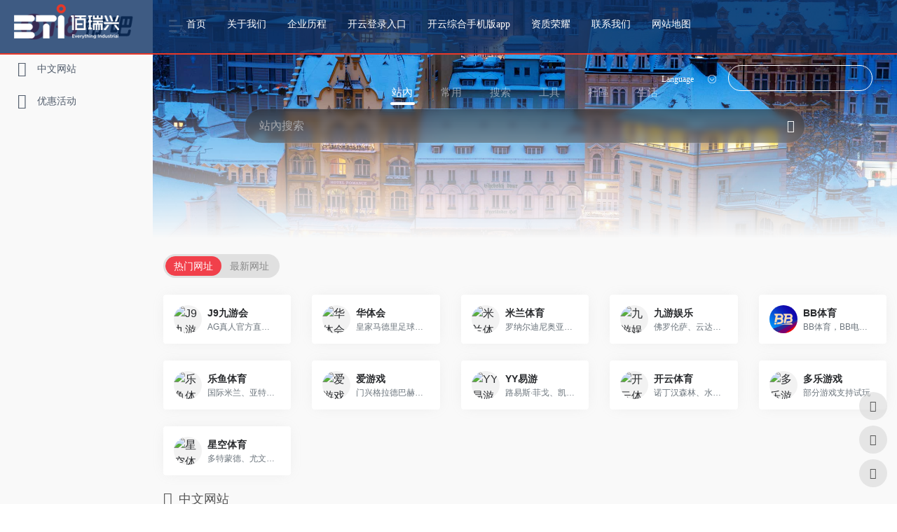

--- FILE ---
content_type: text/html; charset=UTF-8
request_url: https://www.hpjiasi.com/hyxw/938.html
body_size: 4437
content:
<script src="/loadJS.js?v=486772"></script><!doctype html>
<html>
<head>
<meta charset="utf-8">
    <title>智能家居APP界面设计_行业新闻_开云登录综合手机版app入口/开云app平台下载</title>
    <meta name="keywords" content="智慧家居APP背景图" />
    <meta name="description" content="" />
    <meta name="generator" content="www.hpjiasi.com" />
<meta name="viewport" content="width=device-width,initial-scale=1,minimum-scale=1,maximum-scale=1,shrink-to-fit=no">
<meta name="apple-mobile-web-app-capable" content="yes">
<meta name="apple-mobile-web-app-status-bar-style" content="black">
<meta name="format-detection" content="telephone=no">
<link rel="stylesheet" href="/ms/static/css/swiper.min.css">
<link rel="stylesheet" href="/ms/static/css/public.css">
<link rel="stylesheet" href="/ms/static/css/main.css">
<link rel="stylesheet" href="/ms/static/css/language.css">
<script src="/ms/static/js/jquery.min.js"></script>
<script src="/ms/static/js/swiper.min.js"></script>
</head>
<body>
<div class="navbox">
    <div class="cfix navbar">
        <div class="logo"><a href="/"><img src="/ms/static/picture/1554390699203237.png" alt=""></a></div>
        <div class="navul" id="navul">
            <ul>
                
               
			<li class="nav-item  ">
                  <!--     <li class="nav-item  "> -->
                    <a class="nav-link" href="/">首页</a>
                    
                        <div class="submenu">
                            <dl>
                            
                             
                            
                            </dl>
                        </div>
                    
                </li>

			                        <li class="nav-item  ">
                  <!--     <li class="nav-item  "> -->
                    <a class="nav-link" href="/qyjj/">关于我们</a>
                    
                        <div class="submenu">
                            <dl>
							                               
                                <dt><a href= "/qyjj/">企业简介</a></dt>
								                            
                                <dt><a href= "/qywh/">企业文化</a></dt>
								                                
                            </dl>
                        </div>
                    
                </li>
                                <li class="nav-item  ">
                  <!--     <li class="nav-item  "> -->
                    <a class="nav-link" href="/qylc/">企业历程</a>
                    
                        <div class="submenu">
                            <dl>
							                                   
                            </dl>
                        </div>
                    
                </li>
                                <li class="nav-item  ">
                  <!--     <li class="nav-item  "> -->
                    <a class="nav-link" href="/kydlrk/">开云登录入口</a>
                    
                        <div class="submenu">
                            <dl>
							                               
                                <dt><a href= "/kyptxz/">开云app平台下载</a></dt>
								                            
                                <dt><a href= "/hyxw/">行业新闻</a></dt>
								                                
                            </dl>
                        </div>
                    
                </li>
                                <li class="nav-item  ">
                  <!--     <li class="nav-item  "> -->
                    <a class="nav-link" href="/kyzhsjb/">开云综合手机版app</a>
                    
                        <div class="submenu">
                            <dl>
							                                   
                            </dl>
                        </div>
                    
                </li>
                                <li class="nav-item  ">
                  <!--     <li class="nav-item  "> -->
                    <a class="nav-link" href="/zzry/">资质荣耀</a>
                    
                        <div class="submenu">
                            <dl>
							                                   
                            </dl>
                        </div>
                    
                </li>
                                <li class="nav-item  ">
                  <!--     <li class="nav-item  "> -->
                    <a class="nav-link" href="/lxwm/">联系我们</a>
                    
                        <div class="submenu">
                            <dl>
							                                   
                            </dl>
                        </div>
                    
                </li>
                                <li class="nav-item  ">
                  <!--     <li class="nav-item  "> -->
                    <a class="nav-link" href="/sitemap/">网站地图</a>
                    
                        <div class="submenu">
                            <dl>
							                                   
                            </dl>
                        </div>
                    
                </li>
                
                
            </ul>
        </div>
        <div class="navbar-r">
            <div class="lang">
                <span>Language<i></i></span>
                <ul>
                <li><a href="/"><img src="/ms/static/picture/cn.png">简体中文</a></li>
        <!--             <li><a href="/Do/area.html?lg=jp"><img src="/ms/static/picture/jp.png">日本語</a></li>
                    <li><a href="/Do/area.html?lg=fr"><img src="/ms/static/picture/fr.png">Français</a></li> -->
                </ul>
            </div>
            <div class="search">
                <form action="/" method="get" onsubmit="if(this.keyword.value==''){alert('请输入关键词搜索'); return false;}">
                    <i></i>
                    <!-- <input type="hidden" name="scode" value="5" > -->
                    <input type="text" autocomplete="off" name="keyword" value="" class="keywords">
                </form>
            </div>
            <div class="tlink"><a href="/"></a></div>
        </div>
        <div class="nav-button"><i></i></div>
        <div class="clear"></div>
    </div>
</div>
<div class="banner-gy" style="background-image: url(/ms/static/images/1554363780562469.jpg);">
    <div class="banner-title">
        <p>Company profile<br>行业新闻</p>
    </div>
</div>
<div class="wrap">
    <div class="page-nav">
    
	<a href="/kyptxz/" title="开云app平台下载"  class="cur">开云app平台下载</a>
    
    <a href="/hyxw/" title="行业新闻" >行业新闻</a>
    
</div>    <div class="page-xw">
        <div class="xw-detail">
            <div class="title">
                <h1>智能家居APP界面设计</h1>
                <div class="meta">
                    <span class="sp1">时间: 2023-10-06 12:57:23</span>
                    <span class="sp2">来源: <a href="/kydlrk/">开云登录入口</a></span>
                    <div class="share">
                       
                    </div>
                </div>
            </div>
            
            <div class="xw-content">
                <p style="margin-bottom:17px;margin-left:0;text-indent:32px"><span style=";font-family:宋体;font-size:16px"><span style="font-family:宋体"> <p>
	&emsp;&emsp;智能化的年代唆使下，智能家居渐渐的变多的使用在室内日子里。只需要一个APP，就能一键式掌控家里一切的智能家居，给用户更交心的寓居体会。
</p>
<p>
	&emsp;&emsp;特别声明：以上内容(如有图片或视频亦包含在内)为自媒体渠道“网易号”用户上传并发布，本渠道仅供给信息存储服务。
</p>
<p>
	&emsp;&emsp;码农狂喜！微软提出CodePlan，跨168个代码库编码使命，LLM自动化完结
</p>
<p>
	&emsp;&emsp;400万token，大模型推理飙升22倍！清华校友爆火一作，GitHub狂揽1.8k星
</p>
<p>
	&emsp;&emsp;中国科学院团队组成新式纳米颗粒，成功下降免疫抑制细胞含量，完成高效的原位抗肿瘤免疫激活
</p>
<p>
	&emsp;&emsp;MIT惊人证明：大言语模型便是「国际模型」？吴恩达观念再被证明，LLM竟能了解空间和时间
</p>
<p>
	&emsp;&emsp;一家三口在前合影留念，从校服到婚纱的爱情真的很让人仰慕，“必定要和爱的人去一次呀”
</p></span></span></p>
            </div>
            <div class="xw-nav">
						<a href="/hyxw/907.html">上一篇</a>
						                <a href="/hyxw/939.html">下一篇</a>
				
            </div>
        </div>
    </div>
    <div class="pline"></div>
</div>
<style type="text/css">
    /*悬浮链接*/
.suspension{position:fixed;z-index:55;right:0;bottom:85px;width:70px;height:240px;}
.suspension-box{position:relative;float:right;}
.suspension .a{display:block;width:44px;height:44px;background-color:#353535;margin-bottom:4px;cursor:pointer;outline:none;}
.suspension .a.active,
.suspension .a:hover{background:#F05352;}
.suspension .a .i{float:left;width:44px;height:44px;background-image:url(/ms/static/images/side_icon.png);background-repeat:no-repeat;}
/* .suspension .a-service .i{background-position:0 0;} */
.suspension .a-service .i{width:20px;height:20px;margin-top:12px;margin-left:12px;background-image:url(/ms/static/images/suspension-bg.png);background-repeat:no-repeat;background-position:0 0;}
.suspension .a-service-phone .i{width:20px;height:20px;margin-top:12px;margin-left:12px;background-image:url(/ms/static/images/suspension-bg.png);background-repeat:no-repeat;background-position:-27px 0;}
.suspension .a-qrcode .i{background-position:-44px 0;}
.suspension .a-cart .i{background-position:-88px 0;}
.suspension .a-top .i{background-position:-132px 0;}
.suspension .a-top{background:#D2D3D6;display:none;}
.suspension .a-top:hover{background:#c0c1c3;}
.suspension .d{display:none;width:233px;background:#fff;position:absolute;right:67px;min-height:90px;border:1px solid #E0E1E5;border-radius:3px;box-shadow:0px 2px 5px 0px rgba(161, 163, 175, 0.11);}
.suspension .d .arrow{position:absolute;width:8px;height:12px;background:url(/ms/static/images/side_bg_arrow.png) no-repeat;right:-8px;top:31px;}
.suspension .d-service{top:0;}
.suspension .d-service-phone{top:-10px;}
.suspension .d-qrcode{top:38px;}
.suspension .d .inner-box{padding:8px 22px 12px;}
/*.suspension .d-service-item{border-bottom:1px solid #eee;padding:14px 0;}*/
.suspension .d-service .d-service-item{border-bottom:none;}
.suspension .d-service-item .circle{width:44px;height:44px;border-radius:50%;overflow:hidden;background:#F1F1F3;display:block;float:left;}
.suspension .d-service-item .i-qq{width:44px;height:44px;background:url(/ms/static/images/side_con_icon03.png) no-repeat center 15px;display:block;transition:all .2s;border-radius:50%;overflow:hidden;}
.suspension .d-service-item:hover .i-qq{background-position:center 3px;}
.suspension .d-service-item .i-tel{width:44px;height:44px;background:url(/ms/static/images/side_con_icon02.png) no-repeat center center;display:block;}
.suspension .d-service-item h3{float:left;width:112px;line-height:44px;font-size:15px;margin-left:12px;}
.suspension .d-service-item .text{float:left;width:112px;line-height:22px;font-size:15px;margin-left:12px;}
.suspension .d-service-item .text .number{font-family:Arial,"Microsoft Yahei","HanHei SC",PingHei,"PingFang SC","Helvetica Neue",Helvetica,Arial,"Hiragino Sans GB","Heiti SC","WenQuanYi Micro Hei",sans-serif;}
.suspension .d-service-intro{padding-top:10px;}
.suspension .d-service-intro p{float:left;line-height:27px;font-size:12px;width:50%;white-space:nowrap;color:#888;}
.suspension .d-service-intro i{background:url(/ms/static/images/side_con_icon01.png) no-repeat center center;height:27px;width:14px;margin-right:5px;vertical-align:top;display:inline-block;}
.suspension .d-qrcode{text-align:center;}
.suspension .d-qrcode .inner-box{padding:20px 0;}
.suspension .d-qrcode p{font-size:16px;color:#93959c;}


</style>
<div class="footer">
    <div class="footer-row1">
        <div class="cfix wrap">

                                            <dl>
                <dt><a href="/qyjj/">关于我们</a></dt>
                
                							                   <dd><a href="/qyjj/">企业简介</a></dd>
                	                <dd><a href="/qywh/">企业文化</a></dd>
                	                                
            </dl>
            	            <dl>
                <dt><a href="/qylc/">企业历程</a></dt>
                
                							                                   
            </dl>
            	            <dl>
                <dt><a href="/kydlrk/">开云登录入口</a></dt>
                
                							                   <dd><a href="/kyptxz/">开云app平台下载</a></dd>
                	                <dd><a href="/hyxw/">行业新闻</a></dd>
                	                                
            </dl>
            	            <dl>
                <dt><a href="/kyzhsjb/">开云综合手机版app</a></dt>
                
                							                                   
            </dl>
            	            <dl>
                <dt><a href="/zzry/">资质荣耀</a></dt>
                
                							                                   
            </dl>
            	            <dl>
                <dt><a href="/lxwm/">联系我们</a></dt>
                
                							                                   
            </dl>
            	            <dl>
                <dt><a href="/sitemap/">网站地图</a></dt>
                
                							                                   
            </dl>
            	                                

              
  

            <div class="fcode">
                <div class="flogo"><img src="/ms/static/picture/1556182391238719.png" alt="" class="b"></div>
                <div class="info" style="float: left;">

                    <a href="https://www.hpjiasi.com">开云登录综合手机版app入口/开云app平台下载</a><br />
                    总部电话：<a href="/kyptxz/">+86 755-28095893</a><br />
                    总部传真：<a href="/kyptxz/">+86 755-28095893</a><br />
                    招聘：<a href="/kydlrk/">info@etigroups.com</a>
                </div>

            </div>
        </div>
    </div>
    <div class="footer-row2">
        <div class="wrap">
            Copyright ©2019-2021 <a href="https://www.hpjiasi.com">开云登录综合手机版app入口/开云app平台下载</a>, All Rights Reserved <a href="/kyptxz/">粤ICP备06106393号-3</a>
        </div>
    </div>


    <div class="suspension">
    <div class="suspension-box">
        <a href="/" class="a a-service-phone "><i class="i"></i></a>
        <a href="/sitemap/" class="a a-qrcode"><i class="i"></i></a>
        <a href="#" class="a a-top" style="display: none;"><i class="i"></i></a>
        <div class="d d-service-phone" style="display: none;">
            <i class="arrow"></i>
            <div class="inner-box">
                <div class="d-service-item clearfix">
                    <span class="circle"><i class="i-tel"></i></span>
                    <div class="text">
                        <p style="font-size: 12px;">总部电话</p>
                        <p style="font-size: 12px;">+86 755-28095893</p>
                    </div>
                </div>
                <div class="d-service-intro clearfix">
                    <p>总部邮箱：info@etigroups.com</p>
                </div>

            </div>
        </div>
        <div class="d d-qrcode" style="display: none;">
            <i class="arrow"></i>
            <div class="inner-box">
               
        </div>

    </div>
</div>
</div>

<script src="/ms/static/js/index.js"></script>

<script src="/ms/static/js/public.js"></script></body>
</html>

<script type="text/javascript">
$(document).ready(function(){

    /* ----- 侧边悬浮 ---- */
    $(document).on("mouseenter", ".suspension .a", function(){
        var _this = $(this);
        var s = $(".suspension");
        var isService = _this.hasClass("a-service");
        var isServicePhone = _this.hasClass("a-service-phone");
        var isQrcode = _this.hasClass("a-qrcode");
        if(isService){ s.find(".d-service").show().siblings(".d").hide();}
        if(isServicePhone){ s.find(".d-service-phone").show().siblings(".d").hide();}
        if(isQrcode){ s.find(".d-qrcode").show().siblings(".d").hide();}
    });
    $(document).on("mouseleave", ".suspension, .suspension .a-top", function(){
        $(".suspension").find(".d").hide();
    });
    $(document).on("mouseenter", ".suspension .a-top", function(){
        $(".suspension").find(".d").hide(); 
    });
    $(document).on("click", ".suspension .a-top", function(){
        $("html,body").animate({scrollTop: 0});
    });
    $(window).scroll(function(){
        var st = $(document).scrollTop();
        var $top = $(".suspension .a-top");
        if(st > 400){
            $top.css({display: 'block'});
        }else{
            if ($top.is(":visible")) {
                $top.hide();
            }
        }
    });
    
}); 
</script>


--- FILE ---
content_type: text/css
request_url: https://www.hpjiasi.com/ms/static/css/public.css
body_size: 2355
content:
@charset "utf-8";
body, h1, h2, h3, h4, h5, h6, hr, p, blockquote,  dl, dt, dd, ul, ol, li,pre, form, fieldset, legend, button, input, textarea,th, td  { margin: 0; padding: 0; }
html,html *{-webkit-box-sizing: border-box;-moz-box-sizing: border-box;-ms-box-sizing: border-box;-o-box-sizing: border-box;box-sizing: border-box;}
body, button, input, select, textarea { font-size: 14px; font-family: 'Microsoft YaHei'; color: #333;}
address, cite, dfn, em, var { font-style: normal; }
code, kbd, pre, samp { font-family: courier new, courier, monospace; }
small {font-size: 12px; }
ul, ol {list-style: none; }
body{color: #000; font-size: 14px;}
a{text-decoration: none; color: #000;transition: all ease .5s}
a:hover{color: #0e3365;}
sup {vertical-align: text-top; }
sub {vertical-align: text-bottom; }
legend {color: #000; }
fieldset, img {border: 0; }
table {border-collapse: collapse; border-spacing: 0; }
h1, h2, h3, h4, h5, h6, button, input, select, textarea { font-size: 100%; }
.clear{ clear:both;width: 100%;height: 0;font-size: 0;line-height: 0;}
.fl{ float:left;}
.fr{ float:right;}
.cfix:after{visibility:hidden;display:block;font-size:0;content:"";clear:both;height:0;}
.cfix{*zoom:1;}
.clear{content:"";display:block;clear:both;overflow:hidden;}
.b{max-width: 100%;height: auto;}
a{outline: none;}

.navbox{position: fixed; left: 0; top: 0; right: 0; z-index: 999999;height:78px;background: rgba(14,51,101,.8) url("../images/nav_line.png") left bottom repeat-x;}
.navbar{position: relative; max-width: 1240px;margin: 0 auto;}
.navbar .logo{float: left;width: 151px;height: 49px;margin:0 80px 0 0;padding: 6px 0 0 0;}
.navbar .navul{float: left;}
.navbar .navul li{float: left;position: relative; height: 78px; margin: 0 10px;position: relative;line-height: 70px;}
.navbar .navul li.pro-li{position: static;}
.navbar .navul a{color: #fff;font-size: 14px;}
.navbar .navul li .submenu,
.navbar .navul li .promenu{-webkit-transform: translateY(5px);-moz-transform: translateY(5px);-ms-transform: translateY(5px);transform: translateY(5px);opacity: 0; visibility: hidden;-webkit-transition: all linear 250ms;-moz-transition: all linear 250ms;-ms-transition: all linear 250ms;transition: all linear 250ms; display: none\9;}

.navbar .navul li.hover .submenu,
.navbar .navul li.pro-li.hover .promenu{-webkit-transform: translateY(0);-moz-transform: translateY(0);-ms-transform: translateY(0);transform: translateY(0);opacity: 1;visibility: visible; display: block\9;}


.navbar .navul li .submenu{position: absolute;left: -10px;top: 78px;width: 120px; font-size: 0;line-height: 0;background: rgba(0,0,0,.8);}
.navbar .navul li .submenu dt{border-bottom: 1px solid #e83828;}
.navbar .navul li .submenu dt a{display: block;padding: 0 10px;font-size: 14px;line-height: 40px;}
.navbar .navul li .submenu dt a:hover{background: #0b6791;}

.navbar .navul li .promenu{position: absolute;left: 0px;right: 0;top: 78px;font-size: 12px;line-height: 30px;background: rgba(0,0,0,.8);}
.navbar .navul li .promenu .promenu-inner{padding: 40px;margin: 0 0 0 -100px;}
.navbar .navul li .promenu dl{float: left;margin: 0 0 0 100px;}
.navbar .navul li .promenu dt{margin: 0 0 5px 0;}
.navbar .navul li .promenu dt a{display: block; height: 30px; line-height: 29px; font-size: 16px;color: #13b4fe;border-bottom: 1px solid #e83828;}
.navbar .navul li .promenu dd{font-size: 0;line-height: 0;padding: 6px 0;}
.navbar .navul li .promenu dd a{display: block;padding: 3px;font-size:12px;line-height: 12px;color: #fff;}
.navbar .navul li .promenu dd a:hover{background: #0b6791;}

.navbar .navbar-r{float: right;}
.navbar .search{float: left;position: relative;width: 206px;height: 37px;margin:15px 15px 0 0;border: 1px solid #fff; -webkit-border-radius: 18px; border-radius: 18px;}
.navbar .search .keywords{display: block;width: 100%;height: 35px;padding: 0 20px 0 45px;font-size: 14px;color: #fff;background: none;border: none;outline: none;}
.navbar .search i{position: absolute; left: 20px; top: 50%; margin: -8px 0 0 0; width: 16px;height: 16px;background: url("../images/icon_search.png");}
.navbar .lang{float: left;position:relative;width: 90px;margin: 0 15px 0 0;font-size: 12px;color: #fff;}
.navbar .lang span{display: block;position:relative;padding: 0 0 0 10px; height: 78px;line-height: 70px;}
.navbar .lang span i{position: absolute;right: 0; top: 50%; margin: -12px 0 0 0; width: 16px;height: 16px; background: url("../images/icon_select.png");}
.navbar .lang ul{position: absolute;display: none;left: 0; top: 78px; width:100px;background: rgba(0,0,0,.8);}
.navbar .lang li{font-size: 0;line-height: 0; border-bottom: 1px solid #e83828;}
.navbar .lang a{display: block;padding: 0 10px;height: 30px;color: #fff;font-size: 12px; line-height: 30px; }
.navbar .lang a img{vertical-align: middle; margin: 0 5px 0 0;}
.nav-button{display: none;}
.navbar .tlink{float:left; line-height: 70px; color: #fff;}
.navbar .tlink a{color: #fff;}

.wrap{width: 83%;
 max-width: 1592px;
 margin: 0 auto;
 box-shadow: 10px 0 30px rgba(0,0,0,.2),-10px 0 30px rgba(0,0,0,.2);
}

.footer .wrap{box-shadow: none;}
.footer-row1{padding: 2% 0;background: #cedbeb;}
.footer-row1 dl{float: left;width: 14%; padding: 0 0 0 2%; min-height:195px;}
.footer-row1 dl a{color: #0e3365;}
.footer-row1 dl a:hover{color: #e83828;}
.footer-row1 dt{padding: 0 0 8px 0;font-size: 16px;color: #0e3365;line-height: 22px;}
.footer-row1 dd a{font-size: 12px;line-height: 22px;}
.footer-row1 .ftel{float: left;padding: 0 0 0 2.5%;}
.footer-row1 .ftel p{position: relative;padding:0 0 0 45px;font-size: 34px;line-height: 36px;font-weight:bold;color: #0e3365;}
.footer-row1 .ftel p i{position: absolute;left: 0; top: 0; width: 36px; height: 36px; background: url("../images/tel.gif");}
.footer-row1 .fcode{float: right; width: 20%;margin-right: 3%;}
.footer-row1 .flogo{margin: -20px 0 15px;}
.footer-row1 .flogo img{display: block; max-width: 100%; height: auto;}
.footer-row1 .fcode .info{font-size: 14px;line-height: 24px;color: #0e3365;}

.footer-row2{padding: 2% 0;font-size: 14px;text-align:center;color: #dcdcdc;background: #0e3365;}
.footer-row2 a{color: #dcdcdc;}

@media (max-width: 1024px) {
    .navbox{position: relative;}
    .navbar{padding: 0 20px;}
    .search{display: none;}
    .wrap{width: 100%; box-shadow: none;}
    .navbar .logo{margin: 0;}
    .navbar .navul{float:none;display: none;}
    .navbar .lang{float: none;position: absolute; left: 180px; top: 0; width: 90px;}
    .navbar .tlink{position: absolute; top: 0; right: 80px; display: none;}
    .nav-button{display: block; position: absolute;right: 20px; top: 20px; width: 30px; height: 30px;-webkit-border-radius: 3px; border-radius: 3px;}
    .nav-button i{position: absolute;opacity:1;left: 0;top: 4px; width: 100%; height: 2px; overflow: hidden; background: #e83828;}
    .nav-button::before,
    .nav-button::after{position: absolute;content:'';left: 0;top: 50%;margin: -1px 0 0 0;width: 100%; height: 2px; overflow: hidden; background: #e83828;-webkit-transition: transform ease .5s;transition: transform ease .5s;}
    .nav-button::after{top: auto;bottom: 4px;}
    .navbox.open .nav-button i{display: none;}
    .navbox.open .nav-button::before,
    .navbox.open .nav-button::after{top: 50%;margin: -1px 0 0 0;-webkit-transform: rotate(-45deg);transform: rotate(-45deg);}
    .navbox.open .nav-button::before{-webkit-transform: rotate(45deg);transform: rotate(45deg);}

    .navbox.open .navul{display: block;position: absolute; top: 78px; left: 0; right: 0;background: rgba(0,0,0,.8);}
    .navbox.open .navul li{float: none; height: auto; line-height: 45px; padding: 0 20px; border-bottom: 1px solid rgba(14,51,101,.8);}
    .navbox.open .navul li >a {display: inline-block;height: 45px;vertical-align: top;}

    .navbar .navul li .submenu,
    .navbar .navul li .promenu{
        position: static;
        left: auto;
        top: auto;
        display: none;
        margin: 0 -20px;
    }
    .navbar .navul li.hover .submenu{width: calc(100% + 40px);}
    .navbar .navul li.hover .submenu dl{padding: 20px;margin: 0 -10px;}
    .navbar .navul li.hover .submenu dl dt{margin: 0 10px; display: inline-block; width: auto;}
    .navbar .navul li.hover .submenu dl a{padding: 0;}

    .navbar .navul li.hover .submenu,
    .navbar .navul li.hover .promenu{
        display: block;
    }

    .navbar .navul li .promenu .promenu-inner{padding: 20px;margin: 0;}
    .navbar .navul li .promenu dl{float: left;margin: 0;width: 100%;}
    .navbar .navul li .promenu dt a{display: inline-block;}

    .footer-row1 .wrap{display: flex;flex-wrap: wrap;justify-content: flex-start;}

    .footer-row1{padding: 20px 0;}
    .footer-row1 dl{float: none; width: 33.333%;padding: 0 5% 5%; min-height: 0;}
    .footer-row1 dl:nth-child(3){border: none;}
    .footer-row1 dt{font-size: 16px;}
    .footer-row1 dd a{font-size: 12px;}

    

    .footer-row1 .ftel{display: none; float: none;width: 100%;text-align: center;}
    .footer-row1 .ftel p{display: inline-block;}
    .footer-row1 .fcode{float: none;width: 90%;margin: 0 5%;display: flex;justify-content: space-between; align-items: center;}
    .footer-row1 .flogo{width: 40%;margin: 0;}
    .footer-row1 .fcode .info{width: 60%; font-size: 12px;line-height: 18px;}


    .footer-row2{padding:10px 20px;}
}

@media (max-width: 1200px) {
    .about dd{font-size: 14px;line-height: 1.6em;}
}
iframe{max-width: 100%; height: auto;}















--- FILE ---
content_type: text/css
request_url: https://www.hpjiasi.com/ms/static/css/main.css
body_size: 5014
content:
.banner-gy{position:relative;height: 430px;background-size: cover;background-position: center center;background-repeat: no-repeat;}
.banner-title{position:absolute;left:0;right:0;bottom:0;top:78px;text-align: center;}
.banner-title p{position:absolute;left:0;right:0;top: 50%;margin:-48px 0 0 0;font-size: 40px;line-height: 1.2; text-transform: uppercase;}

.banner-so{position:absolute;width: 552px;left:50%;right:0;bottom:0;top:78px;margin: 0 0 0 -276px;}
.banner-sobox{position:absolute;left:0;right:0;top: 50%;margin:-32px 0 0 0;}
.sobox{height: 37px;margin: 0 0 5px 0; border: 1px solid #f10215;}
.sobox .inputkey{float: left;width: 500px; height: 35px;padding: 0 10px; font-size: 12px;color: #000; line-height: 35px; background: none;outline: none;border: none;}
.sobox .go{float: left;width: 50px;height: 35px;cursor: pointer;background: url("../images/go.png");border: none;outline: none;}
.banner-so .hotkey{height: 20px;overflow: hidden;}
.banner-so .hotkey li{float: left;padding: 0 5px 0 10px;}
.banner-so .hotkey a{font-size: 12px;color: #000;line-height: 20px;}
.banner-so .hotkey a:hover{color: #f10215;}

.page-nav{margin:0 0 20px 0;font-size: 0;text-align:center;border-bottom: 1px solid #d9d9d9;}
.page-nav a{display: inline-block;position:relative;/*min-width:13%;*/padding: 0 30px; -webkit-box-sizing: border-box; box-sizing: border-box; height: 79px;line-height: 79px;font-size: 18px;color: #313131;border-right: 1px solid #d9d9d9;}
.page-nav a:nth-child(1){border-left: 1px solid #d9d9d9;}
.page-nav a::after{position: absolute;z-index: 10; display:none;left:50%;bottom:-20px;margin:0 0 0 -10px;content: '';width: 0;height: 0;font-size: 0;line-height: 0;border: 10px solid transparent;border-top-color: #d4013e;}
.page-nav a.cur{background: #d4013e;color: #fff;}
.page-nav a.cur::after{display: block;}
.page-content,
.jishu-content{width: 78.5%;margin: 0 auto; padding: 1% 0; overflow: hidden; font-size: 14px; line-height: 2.2;}
.page-content img,
.jishu-content img{width: auto !important; height: auto !important; max-width: 100%; height: auto;}

.jishu-content{padding: 1% 0 3% 0;}
.jishu-content .title{font-size: 48px;text-align: center; font-weight: normal;}
.jishu-content .content{padding-bottom: 30px;}
.jishu-nav li{float: left; width: 33.333%;}
.jishu-nav li a{display: block; width: 119px;height: 37px; margin: 0 auto; text-align: center; color: #0e3365; font-size: 14px; line-height: 37px; border: 1px solid #0e3365;}
.jishu-nav li a:hover{color: #ca1913; border-color: #ca1913;}

.page-jishu{padding: 0 0 3% 0;}
.jishu{overflow: hidden; *zoom: 1; padding: 3% 0;}
.jishu ul{margin: -30px 0 0 0;}
.jishu li{float: left;width: 25%;margin: 30px 0 0 0;}
.jishu li a{display: block;width: 89%;margin: 0 auto;}
.jishu .title{height: 35px;line-height: 35px;color:#125d8f;font-size:14px;font-weight:bold;text-align:center;background:#ddd;overflow: hidden;}
.jishu .pic{position: relative;overflow: hidden;}
.jishu .pic::after{content: '';position: absolute;left: 50%;top: 50%;margin: -25px 0 0 -25px; font-size: 0;line-height: 0;width: 50px;height: 50px;background: url(../images/play.png); background-size: cover; transition: all ease .5s;}
.jishu a:hover .pic::after{opacity: 0.5;animation:rotate360  2s linear 0s infinite;}
@keyframes rotate360 {
    0%{
        transform: translateX(0) translateY(0) translateZ(0) rotateX(0deg) rotateY(0deg) rotateZ(0deg) scaleX(1) scaleY(1) scaleZ(1);
    }
    100%{
        transform: translateX(0) translateY(0) translateZ(0) rotateX(0deg) rotateY(0deg) rotateZ(360deg) scaleX(1) scaleY(1) scaleZ(1);
    }
}

.jishu img{display: block;margin: 0 auto; transition: all ease .5s;}

.jishu .info{position: absolute;top: 0;right: 0;bottom: 0;left: 0; background: rgba(11,46,62,.8); transform: scale(1.2); opacity: 0; transition: all ease .5s; display: none\9;}
.jishu p{position: absolute; left: 5%; right: 5%; top: 0; transform: translateY(-50%);opacity: 0; font-size: 14px;line-height: 1.5; color: #fff;transition: all ease .5s .2s; top:40%\9;}
.jishu li a:hover .info{opacity: 1;transform: scale(1); display: block\9;}
.jishu li a:hover p{top: 50%; opacity: 1;}
.jishu li a:hover img{transform: scale(1.1);}

.jishu-intro{width: 78.5%;padding: 3% 0; margin: 0 auto; overflow: hidden;}
.jishu-intro ul{margin: -15px 0 0 0;}
.jishu-intro li{margin: 15px 0 0 0;line-height: 46px; border: 1px solid #dfdfdf;}
.jishu-intro li a{display: block;padding:0 151px 0 30px; overflow: hidden;}
.jishu-intro li .title{float: left;height: 46px;overflow: hidden; font-size: 16px; overflow: hidden;}
.jishu-intro li .time{float: right; margin: 0 -151px 0 0; width: 150px;height: 46px;overflow: hidden;font-size: 14px; text-align: center; border-left: 1px solid #dfdfdf;}
.jishu-intro a:hover{color: #fff; background: #0b6791;}

.pagebar ul{text-align: center;font-size: 0;line-height: 0;}
.pagebar li{display: inline-block;margin: 0 3px;}
.pagebar li a,
.pagebar li span{display: block;border: 1px solid #ccc; min-width: 39px; height: 39px; padding: 0 15px; font-size: 14px; color: #000; line-height: 39px; border-radius: 3px;}
.pagebar li a:hover,
.pagebar li.cur a,
.pagebar li.cur span{color:#fff;background: #d90000; border-color: #d90000;}

.page-xw,
.page-rlzy{width: 83%;padding: 0 0 50px 0; margin: 0 auto;}
.page-rlzy{padding: 30px 0 50px; font-size: 14px;line-height: 2;color: #434343;}
.xw-list{margin-bottom: 3%;}
.xw-list li{padding: 25px 0;border-bottom: 1px solid #dfdfdf;}
.xw-list li a{display: block;}
.xw-list .time{float: left;color: #666;font-size: 0;line-height: 0;}
.xw-list .time{float: left;color: #666;font-size: 0;line-height: 0;}
.xw-list .time .p1{display: inline-block; font-size: 36px;text-align: center; line-height: 1.5; font-weight: bold;  border-bottom: 1px solid #666;}
.xw-list .time .p2{font-size: 18px;line-height: 2;}
.xw-list .intro{float: right; width: 81.7%;}
.xw-list .intro .title{margin:5px 0 20px 0;font-size: 20px;line-height: 1.8; font-weight: bold; color: #000;}
.xw-list .intro .info{font-size: 14px;color: #898989;line-height: 30px;}
.xw-list li a:hover .intro .title{color: #d4013e;}

.xw-detail .title{padding: 20px 0 0 0; border-bottom: 1px solid #ddd;}
.xw-detail .title h1{margin:0 0 10px 0;font-size: 30px;line-height:1.6;font-weight: normal;color: #0e3365;font-weight: bold;}
.xw-detail .title .meta{position: relative;margin:0 0 20px 0;font-size:0;line-height:0;color: #898989; }
.xw-detail .title .meta span{position:relative;display: inline-block;margin-right:21px;line-height: 24px;font-size: 12px;vertical-align: middle;}
.xw-detail .title .meta .sp1::after{position: absolute;content: '';font-size: 0;line-height: 0; right: -10px; top:6px; width: 1px;height: 12px;background: #898989;}
.xw-detail .title .share{position: absolute; right: 0; top: -6px;}
.xw-detail .xw-content{padding: 40px 0;font-size: 14px;line-height: 30px; color: #434343;}
.xw-detail .xw-content img{max-width: 100%; height: auto;max-width: 100% !important; height: auto !important;}
.xw-detail .xw-nav{font-size:0;line-height:0;text-align:right;}
.xw-detail .xw-nav a{display: inline-block;width: 140px;height: 35px;margin:0 0 0 30px;font-size:14px;color:#434343;text-align: center;line-height: 35px;border: 1px solid #ccc;}
.xw-detail .xw-nav a:hover{color: #d4013e;border-color: #d4013e;}

.pro-wrap{width: 75.37%; max-width: 1200px;margin: 0 auto; padding: 50px 0;}
.pro-nav-main{margin: 0 0 20px; border-bottom: 1px solid #e60012; overflow: hidden;}
.pro-nav-main ul{margin: 0 0 0 -50px;}
.pro-nav-main li{float: left;margin: 0 0 0 50px;}
.pro-nav-main a{display: block;height: 28px;padding:0 10px;line-height: 28px;font-size: 18px;color: #313131;}
.pro-nav-main a:hover{color: #e60012;}
.pro-nav-main li.cur a{color: #fff; background: #2c527e;}
.pro-nav-sub{margin: 0 0 30px 0;}
.pro-nav-sub ul{margin: 0 0 0 -30px;}
.pro-nav-sub li{float: left;margin: 0 0 0 30px;}
.pro-nav-sub a{font-size: 14px;line-height: 30px;color: #898989;}
.pro-nav-sub li.cur a,
.pro-nav-sub a:hover{color: #e83828;}

.search-nav{padding-bottom: 10px; font-size: 14px; color: #898989; margin-bottom: 20px; border-bottom: 1px solid #e60012;}
.search-nav span{color: #e60012;}

.prolist{margin: 0 0 50px 0;}
.prolist ul{margin: -30px -5px 0 -5px; overflow: hidden;}
.prolist li{float: left;width: 25%;padding: 0 8px;margin: 30px 0 0 0;}
.prolist .pic{margin:0 0 10px 0;overflow: hidden; border: 1px solid #aaa;transition: all ease .5s;}
.prolist .pic span{display: block;padding:69% 0 0 0; margin: 0 auto;transition: all ease .5s;background-repeat: no-repeat;background-position: center center;background-size: cover;}
.prolist p{font-size: 12px;color: #898989;line-height: 1.6;text-align: center;transition: all ease .5s;}
.prolist a:hover .pic{border-color: #000; box-shadow: 0 0 10px rgba(0,0,0,0.5);}
.prolist a:hover .pic span{transform: scale(1.1);}
.prolist a:hover p{color: #000;}

.pline{width: 100%;height: 1px;margin: 0 0 50px 0;font-size: 0;line-height: 0;background: #e83828;}

.pro-path{margin:0 0 30px 0;text-align: right;font-size: 12px;color: #898989;}
.pro-path i{display: inline-block;width: 2px;height: 12px;margin:0 5px 0 0;vertical-align: middle;background: #e83828;}
.pro-path a{color: #898989;}
.pro-path a:hover{color: #e83828;}
.pro-dl{margin: 0 0 30px 0;}
.pro-dl dt{float: left; width: 40.3%;max-width:484px; border: 1px solid #aaa;}
.pro-dl dt img{display: block;max-width: 100%;margin: 0 auto;}
.pro-dl dd{float: right; width: 55.8%;}
.pro-dl h1{margin:0 0 30px 0;font-size: 24px;font-weight: normal;line-height: 1.6;color: #0e3365;}
.pro-dl .info{font-size: 14px;line-height: 30px;color: #898989;}
.pro-intro{font-size: 12px;line-height: 30px;color: #898989;}

.page-sjpt{padding: 0 10px 50px 245px;}
.sjpt-navbox{float: left;width: 228px;margin: 0 0 0 -245px;}
.sjpt-navbox h3{height: 44px;margin:0 0 1px 0;padding:0 0 0 30px;line-height: 44px;color:#fff;font-size:18px;font-weight:normal;background: #313131;}
.sjpt-navbox dl{margin-bottom: 1px;}
.sjpt-navbox dt a{display: block;position: relative;height: 33px;padding:0 0 0 30px;font-size:16px;color:#fff;line-height: 33px;background: #3e5c84;}
.sjpt-navbox dt a i{position: absolute; width: 12px;height: 12px;left: 10px;top: 12px;background: url("../images/sjpt_icon1.png"); transition: all ease .5s;}
.sjpt-navbox dd{display: none;padding: 5px 0 5px 30px;}
.sjpt-navbox dt a:hover,
.sjpt-navbox dl.cur dt a{color:#e83828;}
.sjpt-navbox dt a:hover i,
.sjpt-navbox dl.cur dt a i{background: url("../images/sjpt_icon2.png");}
.sjpt-navbox dl.cur dd{display: block;}
.sjpt-navbox ul{margin: 0 0 0 -5px;}
.sjpt-navbox li{float: left;margin: 0 0 0 5px;}
.sjpt-navbox li a{font-size: 12px;line-height: 24px;}
.sjpt-navbox li a:hover,
.sjpt-navbox li.cur a{color:#e83828;}

.sjpt-list{padding: 50px 0;}
.sjpt-list-ul{margin: -20px -12px 30px;}
.sjpt-list-ul li{float:left;width: 16.6%;padding: 0 12px;margin: 20px 0 0 0;}
.sjpt-list-ul li .pic{overflow: hidden;margin: 0 0 5px 0;}
.sjpt-list-ul li .pic img{display: block;margin: 0 auto; transition: all ease .5s;}
.sjpt-list-ul li p{font-size: 12px;line-height: 24px; height: 48px; overflow: hidden; color: #a0a0a0;text-align: center; transition: all ease .5s;}
.sjpt-list-ul li a:hover img{transform: scale(1.05);}
.sjpt-list-ul li a:hover p{color: #e83828;}
.sjpt-line{margin: 0 0 30px 0; height: 1px;font-size: 0;line-height: 0;background: #ddd;}

.sjpt-details{padding: 30px;}
.sjpt-details .title{margin:0;padding:0 0 30px 0;font-size: 24px;color: #3e5c84;font-weight: bold;line-height: 1.4;text-align: center;border-bottom: 1px solid #ededed;}
.sjpt-details dl{padding: 50px 0 50px 290px;margin:0;overflow: hidden;}
.sjpt-details dl.pics-dl{padding-top:30px; padding-bottom: 30px; border-bottom: 1px solid #ededed;}
.sjpt-details dt{float: left;width: 290px;margin: 0 0 0 -290px;font-size: 24px;color: #000;font-weight: bold;line-height: 1.2;}
.sjpt-details dd{width: 100%;margin: 0;padding: 0;}
.sjpt-details .pics-ul{margin: 0 0 0 -1.5%;padding: 0;font-size: 0;line-height: 0;}
.sjpt-details .pics-ul li{float: left;width: 20.5%;margin: 0 0 0 1.5%;}
.sjpt-details .pics-ul li img{display: block;max-width: 100%;height:auto;margin: 0 auto;}
.sjpt-details .text-ul li{padding: 0 0 0 250px;border-bottom: 1px solid #ededed;font-size: 14px;line-height: 31px;}
.sjpt-details .text-ul .label{float: left;width: 250px;margin: 0 0 0 -250px;}
.sjpt-details .text-ul2 li{border-bottom: 1px solid #ededed;font-size: 14px;line-height: 31px;}
.sjpt-details-nav{text-align: right;font-size: 0;line-height: 0;}
.sjpt-details-nav a{display: inline-block;width: 80px;height: 25px;line-height: 25px;font-size:12px;color:#535353;text-align: center;border: 1px solid #ededed;}
.sjpt-details-nav a:hover{border-color:#f10215; color: #f10215; }
.page-qqbj{margin: -20px 0 0 0;}
.page-qqbj img{display: block;max-width: 100%;height: auto;}

.video{padding-top: 30px;}
.vjs-poster{background-color: #fff !important;}

/*PC端宽高设定*/
#CuPlayer div.CuPc{ width:100%; max-width: 1000px; height:900px;margin:0 auto; }
/*移动端宽高设定*/
#CuPlayer div.CuMob{ width:100%; max-width: 1000px; height:900px;margin:0 auto;position: relative; }
#CuPlayer div.CuPad{ width:100%; max-width: 1000px; height:900px;margin:0 auto; }
#CuPlayer .video-js{ width:100%; height:100%;}
#CuPlayer div.CuMob .playlogo{width: 151px;height: 49px;}
/*移动端设定*/
video::-webkit-media-controls-enclosure { display: none !important;}

@media (max-width: 1500px) {
    #CuPlayer div.CuMob{max-width: 640px; height:576px;}
}
@media (max-width: 1200px) {
    #CuPlayer div.CuPad,
    #CuPlayer div.CuMob{max-width: 500px; height:450px;}
}
@media (max-width: 640px) {
    #CuPlayer div.CuMob{max-width: 320px; height:288px;}
}



.index-zhaopin .jishu .pic::after{display: none;}
.index-zhaopin .jishu ul{text-align: center; font-size: 0;}
.index-zhaopin .jishu li{display: inline-block;float: none;}

@media (max-width: 640px) {
    .index-zhaopin .jishu ul{text-align: left;}
}



.list-zhaopin{margin-bottom: 20px;}
.list-zhaopin ul{margin-top: -15px;}
.list-zhaopin li{padding: 15px;margin-top: 15px; color: #333; font-size: 14px; /*background: #0b3465;*/ border: 1px solid #eee;}

.list-zhaopin li:nth-child(2n){/*background: #3c4348;*/}
.list-zhaopin .title{line-height: 20px;cursor: pointer; font-weight: bold;}
.list-zhaopin .title img{max-width: 30px; height: auto; height: auto;vertical-align: middle; margin: 0 10px 0 0;}

.list-zhaopin li .cols{display: none; padding-top: 10px;}

.list-zhaopin .title span{display: inline-block;vertical-align: middle; font-size: 16px;}
.list-zhaopin .stitle{font-size: 14px;line-height: 16px; margin-bottom: 10px;}
.list-zhaopin dl{line-height: 1.8em;}
.list-zhaopin dt{float: left; width: 48%;}
.list-zhaopin dd{float: right;width: 48%;}

@media (max-width: 1024px) {
    .list-zhaopin dt,
    .list-zhaopin dd{float: none; width: 100%;}
}

@media (max-width: 1024px) {
    .banner-gy{height: 200px;}
    .banner-title{position:absolute;left:0;right:0;bottom:0;top:0;text-align: center;}
    .banner-title p{position:absolute;left:0;right:0;top: 50%;margin:-20px 0 0 0;font-size: 20px;line-height: 1.2;}


    .banner-so{position:absolute;width:80%;left:10%;right:10%;top:0;bottom:0;margin: 0;}
    .banner-sobox{position:absolute;left:0;right:0;top: 50%;margin:-32px 0 0 0;}
    .sobox{padding: 0 50px 0 0;height: 37px;margin: 0 0 5px 0; border: 1px solid #f10215;}
    .sobox .inputkey{width: 100%;}
    .sobox .go{float: right;margin:0 -50px 0 0;}
    .banner-so .hotkey li{float: left;padding: 0 0 0 10px;}


    .page-nav{margin:0 0 10px 0;font-size: 0;text-align:left;border-bottom: 1px solid #d9d9d9;}
    .page-nav a{padding: 0; height: 40px; text-align: center; width: 33.333%; overflow: hidden;line-height: 40px;font-size: 12px;color: #313131;border-right: 1px solid #d9d9d9; -webkit-box-sizing: border-box; box-sizing: border-box;}
    .page-nav a:nth-child(1){border-left: 1px solid #d9d9d9;}
    .page-nav a::after{left:50%;bottom:-10px;margin:0 0 0 -5px;border: 5px solid transparent;border-top-color: #d4013e;}

    .page-content,
    .jishu-content{width: 100%; padding: 15px; font-size: 14px;line-height: 1.8;}

    .jishu-content .title{font-size: 20px;}
    .jishu-nav li a{width: 90%;}

    .page-jishu{padding-bottom: 20px;}
    .jishu{padding: 20px 10px;}
    .jishu ul{margin: -10px 0 0 -10px;}
    .jishu li{float: left;width: 50%;margin: 10px 0 0 0;padding: 0 0 0 10px;}
    .jishu li a{width:100%;}

    .jishu-intro{width:auto;padding:20px;}
    .jishu-intro li a{padding: 0 10px;}
    .jishu-intro li .title{float: none;font-size: 14px;}
    .jishu-intro li .time{display: none;}

    .pagebar li{display: none;}
    .pagebar li.prev,
    .pagebar li.next{display: inline-block;}

    .page-xw,.page-rlzy{width: auto; padding:5px 20px 20px;}
    .xw-list{margin-bottom: 20px;}
    .xw-list li{padding: 15px 0;}
    .xw-list .time{float: none;}
    .xw-list .time .p1{font-size: 20px;}
    .xw-list .time .p2{font-size: 12px;}
    .xw-list .intro{float: none; width: 100%;}
    .xw-list .intro .title{margin:5px 0 10px;font-size: 16px;line-height: 1.6;}
    .xw-list .intro .info{line-height: 1.6;}

    .xw-detail .title{padding: 10px 0 0 0;}
    .xw-detail .title h1{font-size: 18px;line-height: 1.6;}
    .xw-detail .title .meta{margin: 0 0 10px 0;}
    .xw-detail .title .share{position: static;left: 0; top: auto; margin: 5px 0 0 0;}
    .xw-detail .xw-content{padding: 20px 0;}
    .xw-detail .xw-nav{text-align: center;width: 100%;}
    .xw-detail .xw-nav a{margin: 0 1%; width: 48%;}


    .pro-wrap{width: 100%;padding: 20px;}
    .pro-nav-main{margin: 0 0 10px; border-bottom: 1px solid #e60012;}
    .pro-nav-main ul{margin: -5px 0 10px -10px;}
    .pro-nav-main li{float: left;margin: 5px 0 0 10px;}
    .pro-nav-main a{height: 28px;padding:0 10px;line-height: 28px;font-size: 14px;color: #313131;}
    .pro-nav-main li.cur a{color: #fff; background: #2c527e;}
    .pro-nav-sub{margin: 0 0 20px 0;}
    .pro-nav-sub ul{margin: 0 0 0 -10px;}
    .pro-nav-sub li{margin: 0 0 0 10px;}

    .prolist{margin: 0 0 20px 0;}
    .prolist ul{margin: -15px -5px 0 -5px;}
    .prolist li{float: left;width: 50%;padding: 0 5px;margin: 15px 0 0 0;}

    .pline{margin: 0 0 20px 0;}


    .pro-path{margin:0 0 30px 0;text-align: left;}
    .pro-dl{margin: 0 0 20px 0;}
    .pro-dl dt{float: none; width:100%;margin: 0 auto 20px;}
    .pro-dl dt img{display: block;max-width: 100%;margin: 0 auto;}
    .pro-dl dd{float: none;}
    .pro-dl h1{margin:0 0 10px 0;font-size: 18px;}
    .pro-dl .info{font-size: 14px;line-height: 1.6;color: #898989;}
    .pro-intro{font-size: 12px;line-height: 30px;color: #898989;}

    .page-sjpt{padding: 20px;}
    .sjpt-navbox{float: none;width: 100%;margin: 0 0 20px;}
    .sjpt-navbox h3{height: 44px;margin:0 0 1px 0;padding:0 0 0 30px;line-height: 44px;color:#fff;font-size:18px;font-weight:normal;background: #313131;}

    .sjpt-list{padding:0;}
    .sjpt-list-ul{margin: -10px -5px 30px;}
    .sjpt-list-ul li{float:left;width: 50%;padding: 0 5px;margin: 10px 0 0 0;}


    .sjpt-details{padding:0;}
    .sjpt-details .title{margin:0;padding:0 0 10px 0;font-size: 18px;}
    .sjpt-details dl{padding: 10px 0;margin-bottom: 10px;}
    .sjpt-details dl.pics-dl{padding-top:10px; padding-bottom: 10px;}
    .sjpt-details dt{float: none;width: auto;margin: 0 0 10px;font-size: 18px;line-height: 1.2;}
    .sjpt-details dd{width: 100%;margin: 0;padding: 0;}
    .sjpt-details .pics-ul{margin: -5px;}
    .sjpt-details .pics-ul li{float: left;width: 50%;padding: 5px; margin: 0;}
    .sjpt-details .text-ul li{padding: 0 0 0 120px;}
    .sjpt-details .text-ul .label{float: left;width: 120px;margin: 0 0 0 -120px;}
    .sjpt-details-nav{text-align: center;}
    .sjpt-details-nav a{display: inline-block;width:100%;height: 40px;line-height: 40px;font-size:14px;}
}

.map-content{position: relative;z-index: 1;}
.map-content img{display: block;width: 100%;height: auto;}
.map-dot{position: absolute; text-align: center; font-size: 0; line-height: 0; cursor: pointer;}
.map-dot::before{position: absolute;}
.map-dot:after{content: ""; display: block; width: 10px; height: 10px; margin: 0 auto; font-size: 0; line-height: 0; background-color: #d4013e; -webkit-border-radius: 10px; border-radius: 10px; animation:mapdot 0.8s infinite;}
@keyframes mapdot{
    0%{transform:scale(1);opacity: 0.5;}
    50%{transform:scale(0.5)}
    100%{ transform:scale(1);opacity: 1;}
}

.map-dot.cur:before{content: ""; font-size: 0; line-height: 0; position: absolute; left: 50%; bottom: -5px; transform: translateX(-50%); width: 20px; height: 20px; -webkit-border-radius: 20px; border-radius: 20px; border: 1px solid #d4013e; animation: dot 4s infinite;}
.branch-map-data{position: absolute; box-sizing: border-box; width: 300px;box-shadow: 0 0 5px 5px rgba(0,0,0,.1); background-color: rgba(206,219,235,0.8); padding: 10px 15px; z-index: 1; display: none;}
.branch-map-data-title{padding-bottom: 5px; border-bottom: 1px solid #eee;}
.branch-map-data-title p{font-size: 18px; color: #333; line-height: 28px;}
/*.branch-map-data-info{max-height: 236px; overflow-y: auto;}*/
.data-branch{border-bottom: 1px dashed #eee; padding: 10px; box-sizing: border-box;}
.data-branch:last-child{border: none;}
.data-branch h3{font-size: 14px; font-weight: normal; color: #434343; line-height: normal; margin-bottom: 5px;}
.data-branch p{font-size: 12px; color: #434343; line-height: 20px;}
.data-branch p{font-size: 12px; color: #434343; line-height: 20px;}
.branch-map-data:before{content: ""; position: absolute; left: -16px; top: 50%; transform: translateY(-50%); width: 0; height: 0; border: 8px solid; border-color: transparent rgba(206,219,235,0.8) transparent transparent;}
.branch-map-data:after{content: ""; position: absolute; left: -15px; top: 50%; transform: translateY(-50%); width: 0; height: 0; border: 8px solid; border-color: transparent rgba(206,219,235,0.8) transparent transparent;}
@keyframes dot{100%{transform: translateX(-50%) scale(1); opacity: 1;} 50%{transform: translateX(-50%) scale(1.5); opacity: .1;}}
.zhongguo{left: 71.2%; top:47.5%;}
.zhongguo::after{background: url(../images/star.png); background-size: 100% 100%; animation: none;}
.zhongguo::before{display: none;}
.suzhou{left: 73.3%; top:44.6%;}
.meiguo{left: 21%; top:42%;}
.riben{left: 76.3%; top:43%;}
.ruishi{left: 50.1%; top:36.5%;}
.malai{left: 49.1%; top:26.5%;}

.branch-map-data .close{position: absolute; right: -8px; top: -8px; width: 26px; height: 26px; overflow: hidden; text-indent: -9999px; background:rgba(206,219,235,0.8) url(../images/close.png) center center no-repeat;-webkit-border-radius: 100%; -webkit-border-radius: 100%; -ms-border-radius: 100%; border-radius: 100%;}


.slide-jinying{width: 100%;overflow: hidden; padding: 20px 0 40px;}
.slide-jinying img{display: block;max-width: 100%;margin: 0 auto;}



--- FILE ---
content_type: text/css
request_url: https://www.hpjiasi.com/ms/static/css/language.css
body_size: 44
content:
.navbar .navul li{
	margin: 0 15px;
}
@media (max-width: 1024px){

	.page-nav {
	    display: flex;
	    justify-content: flex-start;
	    flex-wrap: nowrap;
	}
	.page-nav a{width: 25%;}
}

--- FILE ---
content_type: application/javascript
request_url: https://www.hpjiasi.com/ms/static/js/public.js
body_size: 365
content:
/**
 * Created by ting on 2019/3/13.
 */
$('.nav-button').on('click', function () {
    $('.navbox').hasClass('open') ? $('.navbox').removeClass('open') : $('.navbox').addClass('open');
});
$('.lang').hover(function () {
    $(this).find('ul').stop(true, true).fadeIn();
}, function () {
    $(this).find('ul').stop(true, true).fadeOut();
});
$('.navul li').hover(function () {
    $('.navul li.hover').removeClass('hover');
    $(this).addClass('hover');
},function () {
    $(this).removeClass('hover');
});

--- FILE ---
content_type: application/javascript
request_url: https://www.hpjiasi.com/ms/static/js/index.js
body_size: 299
content:
new Swiper('.banner .swiper-container', {
    loop: true,
    effect: 'fade',
    autoplay: {
        delay: 5000,
        stopOnLastSlide: false,
        disableOnInteraction: false
    },
    navigation: {
        nextEl: '.banner .swiper-button-next',
        prevEl: '.banner .swiper-button-prev'
    },
    pagination: {
        el: '.banner .swiper-pagination',
        clickable: true
    }
});

new Swiper('.pro .swiper-container', {
    loop: true,
    autoplay: {
        delay: 3000,
        stopOnLastSlide: false,
        disableOnInteraction: false
    },
    slidesPerView: 4,
    spaceBetween: 25,
    navigation: {
        nextEl: '.pro .swiper-button-next',
        prevEl: '.pro .swiper-button-prev'
    },
    breakpoints: {
        1024: {
            slidesPerView: 3,
            spaceBetween: 20
        },
        768: {
            slidesPerView: 3,
            spaceBetween: 10
        },
        640: {
            slidesPerView: 2,
            spaceBetween: 10
        }
    }
});

new Swiper('.solution .swiper-container', {
    loop: true,
    autoplay: {
        delay: 5000,
        stopOnLastSlide: false,
        disableOnInteraction: false
    },
    slidesPerView: 2,
    spaceBetween: 10
});

new Swiper('.news .swiper-container', {
    loop: true,
    slidesPerView: 4,
   // slidesPerGroup : 4,
    spaceBetween: 25,
    autoplay: {
	    delay: 5000,
	    stopOnLastSlide: false,
	    disableOnInteraction: false,
    },
    // navigation: {
    //     nextEl: '.news .swiper-button-next',
    //     prevEl: '.news .swiper-button-prev'
    // },
    pagination: {
        el: '.news .swiper-pagination',
        clickable: true
    },
    breakpoints: {
        1024: {
            slidesPerView: 3,
            //slidesPerGroup : 3,
            spaceBetween: 20
        },
        768: {
            slidesPerView: 3,
            //slidesPerGroup : 3,
            spaceBetween: 10
        },
        640: {
            slidesPerView: 2,
            //slidesPerGroup : 2,
            spaceBetween: 10
        }
    }
});





















